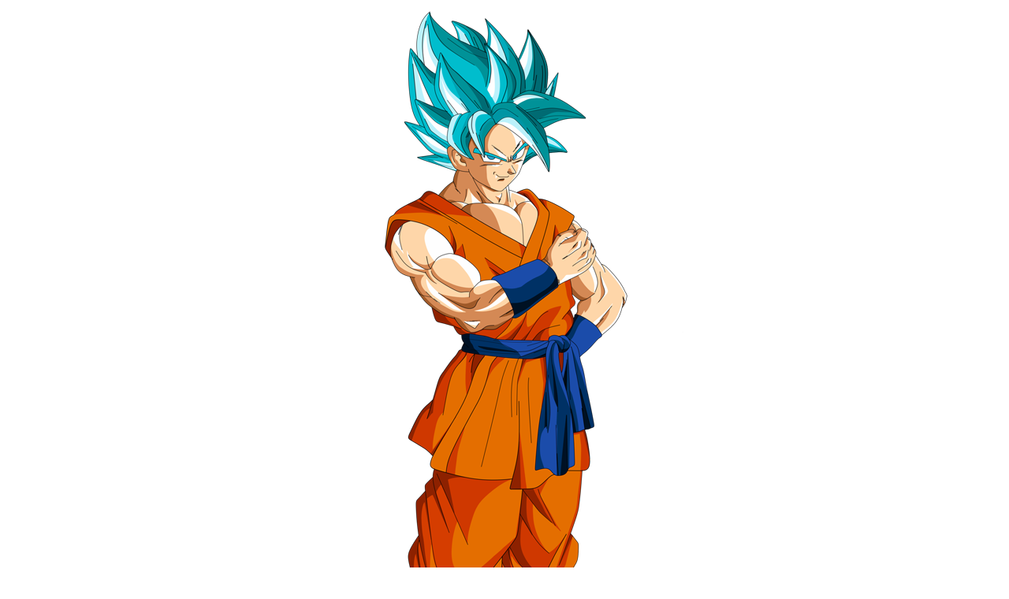

--- FILE ---
content_type: text/html
request_url: https://bvasquez.neocities.org/mod2-op2/
body_size: 503
content:
<!doctype html>
<html>
<head>
<meta charset="utf-8">
<title>Imagen Video</title>
<style type="text/css">
body {
	text-align: center;
}

</style>
</head>

<body>

<picture>
  <source
    media="(min-width: 1100px)"
    srcset="img/4.png">
  <source
    media="(min-width: 800px)"
    srcset="img/3.png">
  <source
    media="(min-width: 500px)"
    srcset="img/2.png">
    <source
    media="(min-width: 300px)"
    srcset="img/1.png">
  <img
    src="img/1.png"
    alt="Goku">
</picture>

<iframe width="50%" src="https://www.youtube.com/embed/-r27tgxNr1I" frameborder="0" allowfullscreen></iframe>


</body>
</html>